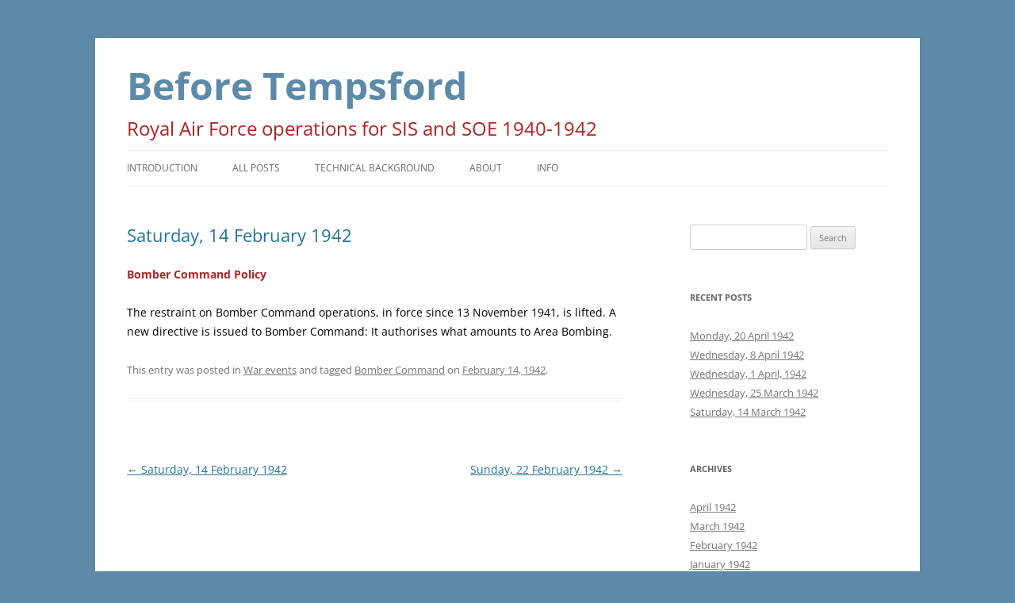

--- FILE ---
content_type: text/html; charset=UTF-8
request_url: http://beforetempsford.org.uk/14-february-1942-3/
body_size: 9264
content:
<!DOCTYPE html>
<html lang="en-GB">
<head>
<meta charset="UTF-8" />
<meta name="viewport" content="width=device-width, initial-scale=1.0" />
<title>Saturday, 14 February 1942 | Before Tempsford</title>
<link rel="profile" href="https://gmpg.org/xfn/11" />
<link rel="pingback" href="http://beforetempsford.org.uk/xmlrpc.php">
<meta name='robots' content='max-image-preview:large' />
<link rel="alternate" type="application/rss+xml" title="Before Tempsford &raquo; Feed" href="http://beforetempsford.org.uk/feed/" />
<link rel="alternate" type="application/rss+xml" title="Before Tempsford &raquo; Comments Feed" href="http://beforetempsford.org.uk/comments/feed/" />
<script type="text/javascript">
/* <![CDATA[ */
window._wpemojiSettings = {"baseUrl":"https:\/\/s.w.org\/images\/core\/emoji\/14.0.0\/72x72\/","ext":".png","svgUrl":"https:\/\/s.w.org\/images\/core\/emoji\/14.0.0\/svg\/","svgExt":".svg","source":{"concatemoji":"http:\/\/beforetempsford.org.uk\/wp-includes\/js\/wp-emoji-release.min.js?ver=6.4.7"}};
/*! This file is auto-generated */
!function(i,n){var o,s,e;function c(e){try{var t={supportTests:e,timestamp:(new Date).valueOf()};sessionStorage.setItem(o,JSON.stringify(t))}catch(e){}}function p(e,t,n){e.clearRect(0,0,e.canvas.width,e.canvas.height),e.fillText(t,0,0);var t=new Uint32Array(e.getImageData(0,0,e.canvas.width,e.canvas.height).data),r=(e.clearRect(0,0,e.canvas.width,e.canvas.height),e.fillText(n,0,0),new Uint32Array(e.getImageData(0,0,e.canvas.width,e.canvas.height).data));return t.every(function(e,t){return e===r[t]})}function u(e,t,n){switch(t){case"flag":return n(e,"\ud83c\udff3\ufe0f\u200d\u26a7\ufe0f","\ud83c\udff3\ufe0f\u200b\u26a7\ufe0f")?!1:!n(e,"\ud83c\uddfa\ud83c\uddf3","\ud83c\uddfa\u200b\ud83c\uddf3")&&!n(e,"\ud83c\udff4\udb40\udc67\udb40\udc62\udb40\udc65\udb40\udc6e\udb40\udc67\udb40\udc7f","\ud83c\udff4\u200b\udb40\udc67\u200b\udb40\udc62\u200b\udb40\udc65\u200b\udb40\udc6e\u200b\udb40\udc67\u200b\udb40\udc7f");case"emoji":return!n(e,"\ud83e\udef1\ud83c\udffb\u200d\ud83e\udef2\ud83c\udfff","\ud83e\udef1\ud83c\udffb\u200b\ud83e\udef2\ud83c\udfff")}return!1}function f(e,t,n){var r="undefined"!=typeof WorkerGlobalScope&&self instanceof WorkerGlobalScope?new OffscreenCanvas(300,150):i.createElement("canvas"),a=r.getContext("2d",{willReadFrequently:!0}),o=(a.textBaseline="top",a.font="600 32px Arial",{});return e.forEach(function(e){o[e]=t(a,e,n)}),o}function t(e){var t=i.createElement("script");t.src=e,t.defer=!0,i.head.appendChild(t)}"undefined"!=typeof Promise&&(o="wpEmojiSettingsSupports",s=["flag","emoji"],n.supports={everything:!0,everythingExceptFlag:!0},e=new Promise(function(e){i.addEventListener("DOMContentLoaded",e,{once:!0})}),new Promise(function(t){var n=function(){try{var e=JSON.parse(sessionStorage.getItem(o));if("object"==typeof e&&"number"==typeof e.timestamp&&(new Date).valueOf()<e.timestamp+604800&&"object"==typeof e.supportTests)return e.supportTests}catch(e){}return null}();if(!n){if("undefined"!=typeof Worker&&"undefined"!=typeof OffscreenCanvas&&"undefined"!=typeof URL&&URL.createObjectURL&&"undefined"!=typeof Blob)try{var e="postMessage("+f.toString()+"("+[JSON.stringify(s),u.toString(),p.toString()].join(",")+"));",r=new Blob([e],{type:"text/javascript"}),a=new Worker(URL.createObjectURL(r),{name:"wpTestEmojiSupports"});return void(a.onmessage=function(e){c(n=e.data),a.terminate(),t(n)})}catch(e){}c(n=f(s,u,p))}t(n)}).then(function(e){for(var t in e)n.supports[t]=e[t],n.supports.everything=n.supports.everything&&n.supports[t],"flag"!==t&&(n.supports.everythingExceptFlag=n.supports.everythingExceptFlag&&n.supports[t]);n.supports.everythingExceptFlag=n.supports.everythingExceptFlag&&!n.supports.flag,n.DOMReady=!1,n.readyCallback=function(){n.DOMReady=!0}}).then(function(){return e}).then(function(){var e;n.supports.everything||(n.readyCallback(),(e=n.source||{}).concatemoji?t(e.concatemoji):e.wpemoji&&e.twemoji&&(t(e.twemoji),t(e.wpemoji)))}))}((window,document),window._wpemojiSettings);
/* ]]> */
</script>
<style id='wp-emoji-styles-inline-css' type='text/css'>

	img.wp-smiley, img.emoji {
		display: inline !important;
		border: none !important;
		box-shadow: none !important;
		height: 1em !important;
		width: 1em !important;
		margin: 0 0.07em !important;
		vertical-align: -0.1em !important;
		background: none !important;
		padding: 0 !important;
	}
</style>
<link rel='stylesheet' id='wp-block-library-css' href='http://beforetempsford.org.uk/wp-includes/css/dist/block-library/style.min.css?ver=6.4.7' type='text/css' media='all' />
<style id='wp-block-library-theme-inline-css' type='text/css'>
.wp-block-audio figcaption{color:#555;font-size:13px;text-align:center}.is-dark-theme .wp-block-audio figcaption{color:hsla(0,0%,100%,.65)}.wp-block-audio{margin:0 0 1em}.wp-block-code{border:1px solid #ccc;border-radius:4px;font-family:Menlo,Consolas,monaco,monospace;padding:.8em 1em}.wp-block-embed figcaption{color:#555;font-size:13px;text-align:center}.is-dark-theme .wp-block-embed figcaption{color:hsla(0,0%,100%,.65)}.wp-block-embed{margin:0 0 1em}.blocks-gallery-caption{color:#555;font-size:13px;text-align:center}.is-dark-theme .blocks-gallery-caption{color:hsla(0,0%,100%,.65)}.wp-block-image figcaption{color:#555;font-size:13px;text-align:center}.is-dark-theme .wp-block-image figcaption{color:hsla(0,0%,100%,.65)}.wp-block-image{margin:0 0 1em}.wp-block-pullquote{border-bottom:4px solid;border-top:4px solid;color:currentColor;margin-bottom:1.75em}.wp-block-pullquote cite,.wp-block-pullquote footer,.wp-block-pullquote__citation{color:currentColor;font-size:.8125em;font-style:normal;text-transform:uppercase}.wp-block-quote{border-left:.25em solid;margin:0 0 1.75em;padding-left:1em}.wp-block-quote cite,.wp-block-quote footer{color:currentColor;font-size:.8125em;font-style:normal;position:relative}.wp-block-quote.has-text-align-right{border-left:none;border-right:.25em solid;padding-left:0;padding-right:1em}.wp-block-quote.has-text-align-center{border:none;padding-left:0}.wp-block-quote.is-large,.wp-block-quote.is-style-large,.wp-block-quote.is-style-plain{border:none}.wp-block-search .wp-block-search__label{font-weight:700}.wp-block-search__button{border:1px solid #ccc;padding:.375em .625em}:where(.wp-block-group.has-background){padding:1.25em 2.375em}.wp-block-separator.has-css-opacity{opacity:.4}.wp-block-separator{border:none;border-bottom:2px solid;margin-left:auto;margin-right:auto}.wp-block-separator.has-alpha-channel-opacity{opacity:1}.wp-block-separator:not(.is-style-wide):not(.is-style-dots){width:100px}.wp-block-separator.has-background:not(.is-style-dots){border-bottom:none;height:1px}.wp-block-separator.has-background:not(.is-style-wide):not(.is-style-dots){height:2px}.wp-block-table{margin:0 0 1em}.wp-block-table td,.wp-block-table th{word-break:normal}.wp-block-table figcaption{color:#555;font-size:13px;text-align:center}.is-dark-theme .wp-block-table figcaption{color:hsla(0,0%,100%,.65)}.wp-block-video figcaption{color:#555;font-size:13px;text-align:center}.is-dark-theme .wp-block-video figcaption{color:hsla(0,0%,100%,.65)}.wp-block-video{margin:0 0 1em}.wp-block-template-part.has-background{margin-bottom:0;margin-top:0;padding:1.25em 2.375em}
</style>
<style id='classic-theme-styles-inline-css' type='text/css'>
/*! This file is auto-generated */
.wp-block-button__link{color:#fff;background-color:#32373c;border-radius:9999px;box-shadow:none;text-decoration:none;padding:calc(.667em + 2px) calc(1.333em + 2px);font-size:1.125em}.wp-block-file__button{background:#32373c;color:#fff;text-decoration:none}
</style>
<style id='global-styles-inline-css' type='text/css'>
body{--wp--preset--color--black: #000000;--wp--preset--color--cyan-bluish-gray: #abb8c3;--wp--preset--color--white: #fff;--wp--preset--color--pale-pink: #f78da7;--wp--preset--color--vivid-red: #cf2e2e;--wp--preset--color--luminous-vivid-orange: #ff6900;--wp--preset--color--luminous-vivid-amber: #fcb900;--wp--preset--color--light-green-cyan: #7bdcb5;--wp--preset--color--vivid-green-cyan: #00d084;--wp--preset--color--pale-cyan-blue: #8ed1fc;--wp--preset--color--vivid-cyan-blue: #0693e3;--wp--preset--color--vivid-purple: #9b51e0;--wp--preset--color--blue: #21759b;--wp--preset--color--dark-gray: #444;--wp--preset--color--medium-gray: #9f9f9f;--wp--preset--color--light-gray: #e6e6e6;--wp--preset--gradient--vivid-cyan-blue-to-vivid-purple: linear-gradient(135deg,rgba(6,147,227,1) 0%,rgb(155,81,224) 100%);--wp--preset--gradient--light-green-cyan-to-vivid-green-cyan: linear-gradient(135deg,rgb(122,220,180) 0%,rgb(0,208,130) 100%);--wp--preset--gradient--luminous-vivid-amber-to-luminous-vivid-orange: linear-gradient(135deg,rgba(252,185,0,1) 0%,rgba(255,105,0,1) 100%);--wp--preset--gradient--luminous-vivid-orange-to-vivid-red: linear-gradient(135deg,rgba(255,105,0,1) 0%,rgb(207,46,46) 100%);--wp--preset--gradient--very-light-gray-to-cyan-bluish-gray: linear-gradient(135deg,rgb(238,238,238) 0%,rgb(169,184,195) 100%);--wp--preset--gradient--cool-to-warm-spectrum: linear-gradient(135deg,rgb(74,234,220) 0%,rgb(151,120,209) 20%,rgb(207,42,186) 40%,rgb(238,44,130) 60%,rgb(251,105,98) 80%,rgb(254,248,76) 100%);--wp--preset--gradient--blush-light-purple: linear-gradient(135deg,rgb(255,206,236) 0%,rgb(152,150,240) 100%);--wp--preset--gradient--blush-bordeaux: linear-gradient(135deg,rgb(254,205,165) 0%,rgb(254,45,45) 50%,rgb(107,0,62) 100%);--wp--preset--gradient--luminous-dusk: linear-gradient(135deg,rgb(255,203,112) 0%,rgb(199,81,192) 50%,rgb(65,88,208) 100%);--wp--preset--gradient--pale-ocean: linear-gradient(135deg,rgb(255,245,203) 0%,rgb(182,227,212) 50%,rgb(51,167,181) 100%);--wp--preset--gradient--electric-grass: linear-gradient(135deg,rgb(202,248,128) 0%,rgb(113,206,126) 100%);--wp--preset--gradient--midnight: linear-gradient(135deg,rgb(2,3,129) 0%,rgb(40,116,252) 100%);--wp--preset--font-size--small: 13px;--wp--preset--font-size--medium: 20px;--wp--preset--font-size--large: 36px;--wp--preset--font-size--x-large: 42px;--wp--preset--spacing--20: 0.44rem;--wp--preset--spacing--30: 0.67rem;--wp--preset--spacing--40: 1rem;--wp--preset--spacing--50: 1.5rem;--wp--preset--spacing--60: 2.25rem;--wp--preset--spacing--70: 3.38rem;--wp--preset--spacing--80: 5.06rem;--wp--preset--shadow--natural: 6px 6px 9px rgba(0, 0, 0, 0.2);--wp--preset--shadow--deep: 12px 12px 50px rgba(0, 0, 0, 0.4);--wp--preset--shadow--sharp: 6px 6px 0px rgba(0, 0, 0, 0.2);--wp--preset--shadow--outlined: 6px 6px 0px -3px rgba(255, 255, 255, 1), 6px 6px rgba(0, 0, 0, 1);--wp--preset--shadow--crisp: 6px 6px 0px rgba(0, 0, 0, 1);}:where(.is-layout-flex){gap: 0.5em;}:where(.is-layout-grid){gap: 0.5em;}body .is-layout-flow > .alignleft{float: left;margin-inline-start: 0;margin-inline-end: 2em;}body .is-layout-flow > .alignright{float: right;margin-inline-start: 2em;margin-inline-end: 0;}body .is-layout-flow > .aligncenter{margin-left: auto !important;margin-right: auto !important;}body .is-layout-constrained > .alignleft{float: left;margin-inline-start: 0;margin-inline-end: 2em;}body .is-layout-constrained > .alignright{float: right;margin-inline-start: 2em;margin-inline-end: 0;}body .is-layout-constrained > .aligncenter{margin-left: auto !important;margin-right: auto !important;}body .is-layout-constrained > :where(:not(.alignleft):not(.alignright):not(.alignfull)){max-width: var(--wp--style--global--content-size);margin-left: auto !important;margin-right: auto !important;}body .is-layout-constrained > .alignwide{max-width: var(--wp--style--global--wide-size);}body .is-layout-flex{display: flex;}body .is-layout-flex{flex-wrap: wrap;align-items: center;}body .is-layout-flex > *{margin: 0;}body .is-layout-grid{display: grid;}body .is-layout-grid > *{margin: 0;}:where(.wp-block-columns.is-layout-flex){gap: 2em;}:where(.wp-block-columns.is-layout-grid){gap: 2em;}:where(.wp-block-post-template.is-layout-flex){gap: 1.25em;}:where(.wp-block-post-template.is-layout-grid){gap: 1.25em;}.has-black-color{color: var(--wp--preset--color--black) !important;}.has-cyan-bluish-gray-color{color: var(--wp--preset--color--cyan-bluish-gray) !important;}.has-white-color{color: var(--wp--preset--color--white) !important;}.has-pale-pink-color{color: var(--wp--preset--color--pale-pink) !important;}.has-vivid-red-color{color: var(--wp--preset--color--vivid-red) !important;}.has-luminous-vivid-orange-color{color: var(--wp--preset--color--luminous-vivid-orange) !important;}.has-luminous-vivid-amber-color{color: var(--wp--preset--color--luminous-vivid-amber) !important;}.has-light-green-cyan-color{color: var(--wp--preset--color--light-green-cyan) !important;}.has-vivid-green-cyan-color{color: var(--wp--preset--color--vivid-green-cyan) !important;}.has-pale-cyan-blue-color{color: var(--wp--preset--color--pale-cyan-blue) !important;}.has-vivid-cyan-blue-color{color: var(--wp--preset--color--vivid-cyan-blue) !important;}.has-vivid-purple-color{color: var(--wp--preset--color--vivid-purple) !important;}.has-black-background-color{background-color: var(--wp--preset--color--black) !important;}.has-cyan-bluish-gray-background-color{background-color: var(--wp--preset--color--cyan-bluish-gray) !important;}.has-white-background-color{background-color: var(--wp--preset--color--white) !important;}.has-pale-pink-background-color{background-color: var(--wp--preset--color--pale-pink) !important;}.has-vivid-red-background-color{background-color: var(--wp--preset--color--vivid-red) !important;}.has-luminous-vivid-orange-background-color{background-color: var(--wp--preset--color--luminous-vivid-orange) !important;}.has-luminous-vivid-amber-background-color{background-color: var(--wp--preset--color--luminous-vivid-amber) !important;}.has-light-green-cyan-background-color{background-color: var(--wp--preset--color--light-green-cyan) !important;}.has-vivid-green-cyan-background-color{background-color: var(--wp--preset--color--vivid-green-cyan) !important;}.has-pale-cyan-blue-background-color{background-color: var(--wp--preset--color--pale-cyan-blue) !important;}.has-vivid-cyan-blue-background-color{background-color: var(--wp--preset--color--vivid-cyan-blue) !important;}.has-vivid-purple-background-color{background-color: var(--wp--preset--color--vivid-purple) !important;}.has-black-border-color{border-color: var(--wp--preset--color--black) !important;}.has-cyan-bluish-gray-border-color{border-color: var(--wp--preset--color--cyan-bluish-gray) !important;}.has-white-border-color{border-color: var(--wp--preset--color--white) !important;}.has-pale-pink-border-color{border-color: var(--wp--preset--color--pale-pink) !important;}.has-vivid-red-border-color{border-color: var(--wp--preset--color--vivid-red) !important;}.has-luminous-vivid-orange-border-color{border-color: var(--wp--preset--color--luminous-vivid-orange) !important;}.has-luminous-vivid-amber-border-color{border-color: var(--wp--preset--color--luminous-vivid-amber) !important;}.has-light-green-cyan-border-color{border-color: var(--wp--preset--color--light-green-cyan) !important;}.has-vivid-green-cyan-border-color{border-color: var(--wp--preset--color--vivid-green-cyan) !important;}.has-pale-cyan-blue-border-color{border-color: var(--wp--preset--color--pale-cyan-blue) !important;}.has-vivid-cyan-blue-border-color{border-color: var(--wp--preset--color--vivid-cyan-blue) !important;}.has-vivid-purple-border-color{border-color: var(--wp--preset--color--vivid-purple) !important;}.has-vivid-cyan-blue-to-vivid-purple-gradient-background{background: var(--wp--preset--gradient--vivid-cyan-blue-to-vivid-purple) !important;}.has-light-green-cyan-to-vivid-green-cyan-gradient-background{background: var(--wp--preset--gradient--light-green-cyan-to-vivid-green-cyan) !important;}.has-luminous-vivid-amber-to-luminous-vivid-orange-gradient-background{background: var(--wp--preset--gradient--luminous-vivid-amber-to-luminous-vivid-orange) !important;}.has-luminous-vivid-orange-to-vivid-red-gradient-background{background: var(--wp--preset--gradient--luminous-vivid-orange-to-vivid-red) !important;}.has-very-light-gray-to-cyan-bluish-gray-gradient-background{background: var(--wp--preset--gradient--very-light-gray-to-cyan-bluish-gray) !important;}.has-cool-to-warm-spectrum-gradient-background{background: var(--wp--preset--gradient--cool-to-warm-spectrum) !important;}.has-blush-light-purple-gradient-background{background: var(--wp--preset--gradient--blush-light-purple) !important;}.has-blush-bordeaux-gradient-background{background: var(--wp--preset--gradient--blush-bordeaux) !important;}.has-luminous-dusk-gradient-background{background: var(--wp--preset--gradient--luminous-dusk) !important;}.has-pale-ocean-gradient-background{background: var(--wp--preset--gradient--pale-ocean) !important;}.has-electric-grass-gradient-background{background: var(--wp--preset--gradient--electric-grass) !important;}.has-midnight-gradient-background{background: var(--wp--preset--gradient--midnight) !important;}.has-small-font-size{font-size: var(--wp--preset--font-size--small) !important;}.has-medium-font-size{font-size: var(--wp--preset--font-size--medium) !important;}.has-large-font-size{font-size: var(--wp--preset--font-size--large) !important;}.has-x-large-font-size{font-size: var(--wp--preset--font-size--x-large) !important;}
.wp-block-navigation a:where(:not(.wp-element-button)){color: inherit;}
:where(.wp-block-post-template.is-layout-flex){gap: 1.25em;}:where(.wp-block-post-template.is-layout-grid){gap: 1.25em;}
:where(.wp-block-columns.is-layout-flex){gap: 2em;}:where(.wp-block-columns.is-layout-grid){gap: 2em;}
.wp-block-pullquote{font-size: 1.5em;line-height: 1.6;}
</style>
<link rel='stylesheet' id='twentytwelve-fonts-css' href='http://beforetempsford.org.uk/wp-content/themes/twentytwelve/fonts/font-open-sans.css?ver=20230328' type='text/css' media='all' />
<link rel='stylesheet' id='twentytwelve-style-css' href='http://beforetempsford.org.uk/wp-content/themes/twentytwelve/style.css?ver=20251202' type='text/css' media='all' />
<link rel='stylesheet' id='twentytwelve-block-style-css' href='http://beforetempsford.org.uk/wp-content/themes/twentytwelve/css/blocks.css?ver=20251031' type='text/css' media='all' />
<script type="text/javascript" src="http://beforetempsford.org.uk/wp-includes/js/jquery/jquery.min.js?ver=3.7.1" id="jquery-core-js"></script>
<script type="text/javascript" src="http://beforetempsford.org.uk/wp-includes/js/jquery/jquery-migrate.min.js?ver=3.4.1" id="jquery-migrate-js"></script>
<script type="text/javascript" src="http://beforetempsford.org.uk/wp-content/themes/twentytwelve/js/navigation.js?ver=20250303" id="twentytwelve-navigation-js" defer="defer" data-wp-strategy="defer"></script>
<link rel="https://api.w.org/" href="http://beforetempsford.org.uk/wp-json/" /><link rel="alternate" type="application/json" href="http://beforetempsford.org.uk/wp-json/wp/v2/posts/2586" /><link rel="EditURI" type="application/rsd+xml" title="RSD" href="http://beforetempsford.org.uk/xmlrpc.php?rsd" />
<meta name="generator" content="WordPress 6.4.7" />
<link rel="canonical" href="http://beforetempsford.org.uk/14-february-1942-3/" />
<link rel='shortlink' href='http://beforetempsford.org.uk/?p=2586' />
<link rel="alternate" type="application/json+oembed" href="http://beforetempsford.org.uk/wp-json/oembed/1.0/embed?url=http%3A%2F%2Fbeforetempsford.org.uk%2F14-february-1942-3%2F" />
<link rel="alternate" type="text/xml+oembed" href="http://beforetempsford.org.uk/wp-json/oembed/1.0/embed?url=http%3A%2F%2Fbeforetempsford.org.uk%2F14-february-1942-3%2F&#038;format=xml" />
	<style type="text/css" id="twentytwelve-header-css">
			.site-header h1 a,
		.site-header h2 {
			color: #5d8aa8;
		}
		</style>
	<style type="text/css" id="custom-background-css">
body.custom-background { background-color: #5d8aa8; }
</style>
			<style type="text/css" id="wp-custom-css">
			body {color: #000000}
h1 {color: #21759b}
h2 {color: #21759b}
h3 {color: #21759b}
h4 {color: #B22222}
h5 {color: #21759b}
.site-header h1 {
	font-size: 48px;
	font-size: 3.428571429rem;
	line-height: 1.5;
	margin-bottom: 14px;
	margin-bottom: 1rem;
}
.site-header h2 {
	font-size: 24px;
	font-size: 1.714285714rem;
	line-height: 0.3;
	color: #B22222;
}
.site {background-color: #fff; }		</style>
		</head>

<body class="post-template-default single single-post postid-2586 single-format-standard custom-background wp-embed-responsive custom-font-enabled single-author">
<div id="page" class="hfeed site">
	<a class="screen-reader-text skip-link" href="#content">Skip to content</a>
	<header id="masthead" class="site-header">
		<hgroup>
							<h1 class="site-title"><a href="http://beforetempsford.org.uk/" rel="home" >Before Tempsford</a></h1>
								<h2 class="site-description">Royal Air Force operations for SIS and SOE 1940-1942</h2>
					</hgroup>

		<nav id="site-navigation" class="main-navigation">
			<button class="menu-toggle">Menu</button>
			<div class="menu-menu-1-container"><ul id="menu-menu-1" class="nav-menu"><li id="menu-item-18" class="menu-item menu-item-type-post_type menu-item-object-page menu-item-home menu-item-18"><a href="http://beforetempsford.org.uk/">Introduction</a></li>
<li id="menu-item-815" class="menu-item menu-item-type-taxonomy menu-item-object-category current-post-ancestor menu-item-has-children menu-item-815"><a href="http://beforetempsford.org.uk/category/all/">All posts</a>
<ul class="sub-menu">
	<li id="menu-item-185" class="menu-item menu-item-type-taxonomy menu-item-object-category menu-item-185"><a href="http://beforetempsford.org.uk/category/all/prelude/">Prelude</a></li>
	<li id="menu-item-770" class="menu-item menu-item-type-taxonomy menu-item-object-category menu-item-770"><a href="http://beforetempsford.org.uk/category/all/operations/">Operations</a></li>
	<li id="menu-item-811" class="menu-item menu-item-type-taxonomy menu-item-object-category menu-item-811"><a href="http://beforetempsford.org.uk/category/all/non-operational/">Non-operational</a></li>
	<li id="menu-item-812" class="menu-item menu-item-type-taxonomy menu-item-object-category menu-item-812"><a href="http://beforetempsford.org.uk/category/all/administrative/">Administrative</a></li>
	<li id="menu-item-1484" class="menu-item menu-item-type-taxonomy menu-item-object-category current-post-ancestor current-menu-parent current-post-parent menu-item-1484"><a href="http://beforetempsford.org.uk/category/all/war-events/">War events</a></li>
</ul>
</li>
<li id="menu-item-996" class="menu-item menu-item-type-post_type menu-item-object-page menu-item-has-children menu-item-996"><a href="http://beforetempsford.org.uk/background/">Technical background</a>
<ul class="sub-menu">
	<li id="menu-item-997" class="menu-item menu-item-type-post_type menu-item-object-page menu-item-997"><a href="http://beforetempsford.org.uk/seasons/">The Seasons</a></li>
	<li id="menu-item-1195" class="menu-item menu-item-type-post_type menu-item-object-page menu-item-1195"><a href="http://beforetempsford.org.uk/?page_id=71">Dates and Times</a></li>
	<li id="menu-item-1404" class="menu-item menu-item-type-post_type menu-item-object-page menu-item-1404"><a href="http://beforetempsford.org.uk/moon-periods/">Moon Periods</a></li>
	<li id="menu-item-2998" class="menu-item menu-item-type-post_type menu-item-object-page menu-item-2998"><a href="http://beforetempsford.org.uk/columba01/">Operation COLUMBA</a></li>
</ul>
</li>
<li id="menu-item-172" class="menu-item menu-item-type-post_type menu-item-object-page menu-item-172"><a href="http://beforetempsford.org.uk/introduction/author/">About</a></li>
<li id="menu-item-2967" class="menu-item menu-item-type-post_type menu-item-object-page menu-item-has-children menu-item-2967"><a href="http://beforetempsford.org.uk/infomenu/">Info</a>
<ul class="sub-menu">
	<li id="menu-item-981" class="menu-item menu-item-type-post_type menu-item-object-page menu-item-981"><a href="http://beforetempsford.org.uk/acknowledgements/">Acknowledgements</a></li>
	<li id="menu-item-2968" class="menu-item menu-item-type-post_type menu-item-object-page menu-item-2968"><a href="http://beforetempsford.org.uk/authors-publishers/">Note for authors and publishers</a></li>
	<li id="menu-item-3062" class="menu-item menu-item-type-post_type menu-item-object-page menu-item-3062"><a href="http://beforetempsford.org.uk/copyright-statement/">Copyright Statement</a></li>
</ul>
</li>
</ul></div>		</nav><!-- #site-navigation -->

			</header><!-- #masthead -->

	<div id="main" class="wrapper">

	<div id="primary" class="site-content">
		<div id="content" role="main">

			
				
	<article id="post-2586" class="post-2586 post type-post status-publish format-standard hentry category-war-events tag-bombercmd">
				<header class="entry-header">
			
						<h1 class="entry-title">Saturday, 14 February 1942</h1>
								</header><!-- .entry-header -->

				<div class="entry-content">
			<h4>Bomber Command Policy</h4>
<p>The restraint on Bomber Command operations, in force since 13 November 1941, is lifted. A new directive is issued to Bomber Command: It authorises what amounts to Area Bombing.</p>
					</div><!-- .entry-content -->
		
		<footer class="entry-meta">
			This entry was posted in <a href="http://beforetempsford.org.uk/category/all/war-events/" rel="category tag">War events</a> and tagged <a href="http://beforetempsford.org.uk/tag/bombercmd/" rel="tag">Bomber Command</a> on <a href="http://beforetempsford.org.uk/14-february-1942-3/" title="12:00" rel="bookmark"><time class="entry-date" datetime="1942-02-14T12:00:45+01:00">February 14, 1942</time></a><span class="by-author"> by <span class="author vcard"><a class="url fn n" href="http://beforetempsford.org.uk/author/lambertconstant/" title="View all posts by constant" rel="author">constant</a></span></span>.								</footer><!-- .entry-meta -->
	</article><!-- #post -->

				<nav class="nav-single">
					<h3 class="assistive-text">Post navigation</h3>
					<span class="nav-previous"><a href="http://beforetempsford.org.uk/14-february-1942-2/" rel="prev"><span class="meta-nav">&larr;</span> Saturday, 14 February 1942</a></span>
					<span class="nav-next"><a href="http://beforetempsford.org.uk/22-february-1942/" rel="next">Sunday, 22 February 1942 <span class="meta-nav">&rarr;</span></a></span>
				</nav><!-- .nav-single -->

				
<div id="comments" class="comments-area">

	
	
	
</div><!-- #comments .comments-area -->

			
		</div><!-- #content -->
	</div><!-- #primary -->


			<div id="secondary" class="widget-area" role="complementary">
			<aside id="search-2" class="widget widget_search"><form role="search" method="get" id="searchform" class="searchform" action="http://beforetempsford.org.uk/">
				<div>
					<label class="screen-reader-text" for="s">Search for:</label>
					<input type="text" value="" name="s" id="s" />
					<input type="submit" id="searchsubmit" value="Search" />
				</div>
			</form></aside>
		<aside id="recent-posts-2" class="widget widget_recent_entries">
		<h3 class="widget-title">Recent Posts</h3>
		<ul>
											<li>
					<a href="http://beforetempsford.org.uk/20-april-1942/">Monday, 20 April 1942</a>
									</li>
											<li>
					<a href="http://beforetempsford.org.uk/8-april-1942/">Wednesday, 8 April 1942</a>
									</li>
											<li>
					<a href="http://beforetempsford.org.uk/1-april-1942/">Wednesday, 1 April, 1942</a>
									</li>
											<li>
					<a href="http://beforetempsford.org.uk/25-march-1942/">Wednesday, 25 March 1942</a>
									</li>
											<li>
					<a href="http://beforetempsford.org.uk/14-march-1942/">Saturday, 14 March 1942</a>
									</li>
					</ul>

		</aside><aside id="archives-2" class="widget widget_archive"><h3 class="widget-title">Archives</h3>
			<ul>
					<li><a href='http://beforetempsford.org.uk/1942/04/'>April 1942</a></li>
	<li><a href='http://beforetempsford.org.uk/1942/03/'>March 1942</a></li>
	<li><a href='http://beforetempsford.org.uk/1942/02/'>February 1942</a></li>
	<li><a href='http://beforetempsford.org.uk/1942/01/'>January 1942</a></li>
	<li><a href='http://beforetempsford.org.uk/1941/12/'>December 1941</a></li>
	<li><a href='http://beforetempsford.org.uk/1941/11/'>November 1941</a></li>
	<li><a href='http://beforetempsford.org.uk/1941/10/'>October 1941</a></li>
	<li><a href='http://beforetempsford.org.uk/1941/09/'>September 1941</a></li>
	<li><a href='http://beforetempsford.org.uk/1941/08/'>August 1941</a></li>
	<li><a href='http://beforetempsford.org.uk/1941/07/'>July 1941</a></li>
	<li><a href='http://beforetempsford.org.uk/1941/06/'>June 1941</a></li>
	<li><a href='http://beforetempsford.org.uk/1941/05/'>May 1941</a></li>
	<li><a href='http://beforetempsford.org.uk/1941/04/'>April 1941</a></li>
	<li><a href='http://beforetempsford.org.uk/1941/03/'>March 1941</a></li>
	<li><a href='http://beforetempsford.org.uk/1941/02/'>February 1941</a></li>
	<li><a href='http://beforetempsford.org.uk/1941/01/'>January 1941</a></li>
	<li><a href='http://beforetempsford.org.uk/1940/12/'>December 1940</a></li>
	<li><a href='http://beforetempsford.org.uk/1940/11/'>November 1940</a></li>
	<li><a href='http://beforetempsford.org.uk/1940/10/'>October 1940</a></li>
	<li><a href='http://beforetempsford.org.uk/1940/09/'>September 1940</a></li>
	<li><a href='http://beforetempsford.org.uk/1940/08/'>August 1940</a></li>
	<li><a href='http://beforetempsford.org.uk/1940/07/'>July 1940</a></li>
	<li><a href='http://beforetempsford.org.uk/1940/06/'>June 1940</a></li>
	<li><a href='http://beforetempsford.org.uk/1940/05/'>May 1940</a></li>
			</ul>

			</aside><aside id="tag_cloud-2" class="widget widget_tag_cloud"><h3 class="widget-title">Tags</h3><div class="tagcloud"><ul class='wp-tag-cloud' role='list'>
	<li><a href="http://beforetempsford.org.uk/tag/anderle/" class="tag-cloud-link tag-link-44 tag-link-position-1" style="font-size: 11.783783783784pt;" aria-label="Anderle (7 items)">Anderle</a></li>
	<li><a href="http://beforetempsford.org.uk/tag/bcra/" class="tag-cloud-link tag-link-57 tag-link-position-2" style="font-size: 9.2612612612613pt;" aria-label="BCRA (4 items)">BCRA</a></li>
	<li><a href="http://beforetempsford.org.uk/tag/belgianint/" class="tag-cloud-link tag-link-64 tag-link-position-3" style="font-size: 13.045045045045pt;" aria-label="Belgian Intelligence (9 items)">Belgian Intelligence</a></li>
	<li><a href="http://beforetempsford.org.uk/tag/bombercmd/" class="tag-cloud-link tag-link-92 tag-link-position-4" style="font-size: 8pt;" aria-label="Bomber Command (3 items)">Bomber Command</a></li>
	<li><a href="http://beforetempsford.org.uk/tag/coghlan/" class="tag-cloud-link tag-link-48 tag-link-position-5" style="font-size: 13.54954954955pt;" aria-label="Coghlan (10 items)">Coghlan</a></li>
	<li><a href="http://beforetempsford.org.uk/tag/columba/" class="tag-cloud-link tag-link-105 tag-link-position-6" style="font-size: 14.054054054054pt;" aria-label="COLUMBA (11 items)">COLUMBA</a></li>
	<li><a href="http://beforetempsford.org.uk/tag/cops/" class="tag-cloud-link tag-link-55 tag-link-position-7" style="font-size: 11.153153153153pt;" aria-label="Combined Ops (6 items)">Combined Ops</a></li>
	<li><a href="http://beforetempsford.org.uk/tag/denmark/" class="tag-cloud-link tag-link-72 tag-link-position-8" style="font-size: 8pt;" aria-label="Denmark (3 items)">Denmark</a></li>
	<li><a href="http://beforetempsford.org.uk/tag/ebfielden/" class="tag-cloud-link tag-link-41 tag-link-position-9" style="font-size: 9.2612612612613pt;" aria-label="E B Fielden (4 items)">E B Fielden</a></li>
	<li><a href="http://beforetempsford.org.uk/tag/farley/" class="tag-cloud-link tag-link-21 tag-link-position-10" style="font-size: 17.333333333333pt;" aria-label="Farley (21 items)">Farley</a></li>
	<li><a href="http://beforetempsford.org.uk/tag/hockey/" class="tag-cloud-link tag-link-26 tag-link-position-11" style="font-size: 19.603603603604pt;" aria-label="Hockey (32 items)">Hockey</a></li>
	<li><a href="http://beforetempsford.org.uk/tag/austin/" class="tag-cloud-link tag-link-29 tag-link-position-12" style="font-size: 22pt;" aria-label="J. B. Austin (50 items)">J. B. Austin</a></li>
	<li><a href="http://beforetempsford.org.uk/tag/jackson/" class="tag-cloud-link tag-link-27 tag-link-position-13" style="font-size: 18.720720720721pt;" aria-label="Jackson (27 items)">Jackson</a></li>
	<li><a href="http://beforetempsford.org.uk/tag/jones/" class="tag-cloud-link tag-link-79 tag-link-position-14" style="font-size: 10.27027027027pt;" aria-label="Jones (5 items)">Jones</a></li>
	<li><a href="http://beforetempsford.org.uk/tag/kabrit/" class="tag-cloud-link tag-link-36 tag-link-position-15" style="font-size: 8pt;" aria-label="Kabrit (3 items)">Kabrit</a></li>
	<li><a href="http://beforetempsford.org.uk/tag/keast/" class="tag-cloud-link tag-link-25 tag-link-position-16" style="font-size: 19.099099099099pt;" aria-label="Keast (29 items)">Keast</a></li>
	<li><a href="http://beforetempsford.org.uk/tag/knowles/" class="tag-cloud-link tag-link-22 tag-link-position-17" style="font-size: 19.603603603604pt;" aria-label="Knowles (32 items)">Knowles</a></li>
	<li><a href="http://beforetempsford.org.uk/tag/lysander/" class="tag-cloud-link tag-link-51 tag-link-position-18" style="font-size: 15.315315315315pt;" aria-label="Lysander (14 items)">Lysander</a></li>
	<li><a href="http://beforetempsford.org.uk/tag/malta/" class="tag-cloud-link tag-link-35 tag-link-position-19" style="font-size: 14.936936936937pt;" aria-label="Malta (13 items)">Malta</a></li>
	<li><a href="http://beforetempsford.org.uk/tag/murphy/" class="tag-cloud-link tag-link-28 tag-link-position-20" style="font-size: 17.333333333333pt;" aria-label="Murphy (21 items)">Murphy</a></li>
	<li><a href="http://beforetempsford.org.uk/tag/dufort/" class="tag-cloud-link tag-link-43 tag-link-position-21" style="font-size: 14.054054054054pt;" aria-label="Nesbitt-Dufort (11 items)">Nesbitt-Dufort</a></li>
	<li><a href="http://beforetempsford.org.uk/tag/newmkt/" class="tag-cloud-link tag-link-19 tag-link-position-22" style="font-size: 9.2612612612613pt;" aria-label="Newmarket (4 items)">Newmarket</a></li>
	<li><a href="http://beforetempsford.org.uk/tag/northweald/" class="tag-cloud-link tag-link-5 tag-link-position-23" style="font-size: 11.783783783784pt;" aria-label="North Weald (7 items)">North Weald</a></li>
	<li><a href="http://beforetempsford.org.uk/tag/oneill/" class="tag-cloud-link tag-link-38 tag-link-position-24" style="font-size: 10.27027027027pt;" aria-label="O&#039;Neill (5 items)">O&#039;Neill</a></li>
	<li><a href="http://beforetempsford.org.uk/tag/oettle/" class="tag-cloud-link tag-link-24 tag-link-position-25" style="font-size: 19.225225225225pt;" aria-label="Oettle (30 items)">Oettle</a></li>
	<li><a href="http://beforetempsford.org.uk/tag/peterson/" class="tag-cloud-link tag-link-83 tag-link-position-26" style="font-size: 9.2612612612613pt;" aria-label="Peterson (4 items)">Peterson</a></li>
	<li><a href="http://beforetempsford.org.uk/tag/polint/" class="tag-cloud-link tag-link-63 tag-link-position-27" style="font-size: 14.054054054054pt;" aria-label="Poland (11 items)">Poland</a></li>
	<li><a href="http://beforetempsford.org.uk/tag/reimer/" class="tag-cloud-link tag-link-30 tag-link-position-28" style="font-size: 15.315315315315pt;" aria-label="Reimer (14 items)">Reimer</a></li>
	<li><a href="http://beforetempsford.org.uk/tag/ringway/" class="tag-cloud-link tag-link-4 tag-link-position-29" style="font-size: 14.054054054054pt;" aria-label="Ringway (11 items)">Ringway</a></li>
	<li><a href="http://beforetempsford.org.uk/tag/romanoff/" class="tag-cloud-link tag-link-42 tag-link-position-30" style="font-size: 11.153153153153pt;" aria-label="Romanoff (6 items)">Romanoff</a></li>
	<li><a href="http://beforetempsford.org.uk/tag/shore/" class="tag-cloud-link tag-link-37 tag-link-position-31" style="font-size: 13.045045045045pt;" aria-label="Shore (9 items)">Shore</a></li>
	<li><a href="http://beforetempsford.org.uk/tag/simmonds/" class="tag-cloud-link tag-link-88 tag-link-position-32" style="font-size: 8pt;" aria-label="Simmonds (3 items)">Simmonds</a></li>
	<li><a href="http://beforetempsford.org.uk/tag/sis/" class="tag-cloud-link tag-link-33 tag-link-position-33" style="font-size: 18.468468468468pt;" aria-label="SIS (26 items)">SIS</a></li>
	<li><a href="http://beforetempsford.org.uk/tag/smith/" class="tag-cloud-link tag-link-31 tag-link-position-34" style="font-size: 12.414414414414pt;" aria-label="Smith (8 items)">Smith</a></li>
	<li><a href="http://beforetempsford.org.uk/tag/soef/" class="tag-cloud-link tag-link-45 tag-link-position-35" style="font-size: 14.936936936937pt;" aria-label="SOE &#039;F&#039; (13 items)">SOE &#039;F&#039;</a></li>
	<li><a href="http://beforetempsford.org.uk/tag/soerf/" class="tag-cloud-link tag-link-46 tag-link-position-36" style="font-size: 15.945945945946pt;" aria-label="SOE &#039;RF&#039; (16 items)">SOE &#039;RF&#039;</a></li>
	<li><a href="http://beforetempsford.org.uk/tag/soet/" class="tag-cloud-link tag-link-52 tag-link-position-37" style="font-size: 14.054054054054pt;" aria-label="SOE &#039;T&#039; (11 items)">SOE &#039;T&#039;</a></li>
	<li><a href="http://beforetempsford.org.uk/tag/soecz/" class="tag-cloud-link tag-link-67 tag-link-position-38" style="font-size: 12.414414414414pt;" aria-label="SOE Cz (8 items)">SOE Cz</a></li>
	<li><a href="http://beforetempsford.org.uk/tag/strad/" class="tag-cloud-link tag-link-18 tag-link-position-39" style="font-size: 10.27027027027pt;" aria-label="Stradishall (5 items)">Stradishall</a></li>
	<li><a href="http://beforetempsford.org.uk/tag/strange/" class="tag-cloud-link tag-link-40 tag-link-position-40" style="font-size: 13.54954954955pt;" aria-label="Strange (10 items)">Strange</a></li>
	<li><a href="http://beforetempsford.org.uk/tag/tangmere/" class="tag-cloud-link tag-link-20 tag-link-position-41" style="font-size: 10.27027027027pt;" aria-label="Tangmere (5 items)">Tangmere</a></li>
	<li><a href="http://beforetempsford.org.uk/tag/vanhamel/" class="tag-cloud-link tag-link-49 tag-link-position-42" style="font-size: 9.2612612612613pt;" aria-label="van Hamel (4 items)">van Hamel</a></li>
	<li><a href="http://beforetempsford.org.uk/tag/whitley/" class="tag-cloud-link tag-link-56 tag-link-position-43" style="font-size: 14.936936936937pt;" aria-label="Whitley (13 items)">Whitley</a></li>
	<li><a href="http://beforetempsford.org.uk/tag/wilde/" class="tag-cloud-link tag-link-82 tag-link-position-44" style="font-size: 9.2612612612613pt;" aria-label="Wilde (4 items)">Wilde</a></li>
	<li><a href="http://beforetempsford.org.uk/tag/yugoslavia/" class="tag-cloud-link tag-link-75 tag-link-position-45" style="font-size: 14.936936936937pt;" aria-label="Yugoslavia (13 items)">Yugoslavia</a></li>
</ul>
</div>
</aside>		</div><!-- #secondary -->
		</div><!-- #main .wrapper -->
	<footer id="colophon" role="contentinfo">
		<div class="site-info">
									<a href="https://wordpress.org/" class="imprint" title="Semantic Personal Publishing Platform">
				Proudly powered by WordPress			</a>
		</div><!-- .site-info -->
	</footer><!-- #colophon -->
</div><!-- #page -->

</body>
</html>
